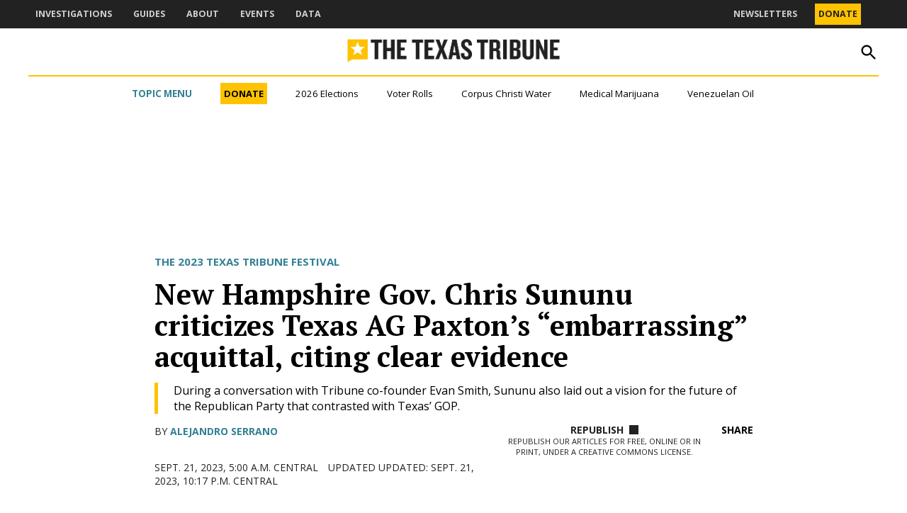

--- FILE ---
content_type: text/html; charset=utf-8
request_url: https://www.google.com/recaptcha/api2/aframe
body_size: 267
content:
<!DOCTYPE HTML><html><head><meta http-equiv="content-type" content="text/html; charset=UTF-8"></head><body><script nonce="_h71KQB9X04JllELnnFILA">/** Anti-fraud and anti-abuse applications only. See google.com/recaptcha */ try{var clients={'sodar':'https://pagead2.googlesyndication.com/pagead/sodar?'};window.addEventListener("message",function(a){try{if(a.source===window.parent){var b=JSON.parse(a.data);var c=clients[b['id']];if(c){var d=document.createElement('img');d.src=c+b['params']+'&rc='+(localStorage.getItem("rc::a")?sessionStorage.getItem("rc::b"):"");window.document.body.appendChild(d);sessionStorage.setItem("rc::e",parseInt(sessionStorage.getItem("rc::e")||0)+1);localStorage.setItem("rc::h",'1769061771814');}}}catch(b){}});window.parent.postMessage("_grecaptcha_ready", "*");}catch(b){}</script></body></html>

--- FILE ---
content_type: image/svg+xml
request_url: https://www.texastribune.org/wp-content/uploads/2025/09/trust-indicator.svg
body_size: 138
content:
<?xml version="1.0" encoding="UTF-8"?> <svg xmlns="http://www.w3.org/2000/svg" width="23" height="22" viewBox="0 0 23 22" fill="none"><path d="M19.5 0.375C20.9497 0.375 22.125 1.55025 22.125 3V19C22.125 20.4497 20.9497 21.625 19.5 21.625H3.5C2.05025 21.625 0.875 20.4497 0.875 19V3C0.875 1.55025 2.05025 0.375 3.5 0.375H19.5ZM3.5 1.625C2.74061 1.625 2.125 2.24061 2.125 3V19C2.125 19.7594 2.74061 20.375 3.5 20.375H19.5C20.2594 20.375 20.875 19.7594 20.875 19V3C20.875 2.24061 20.2594 1.625 19.5 1.625H3.5ZM18 9.5H14V17H9V9.5H5V5H18V9.5Z" fill="black"></path></svg> 